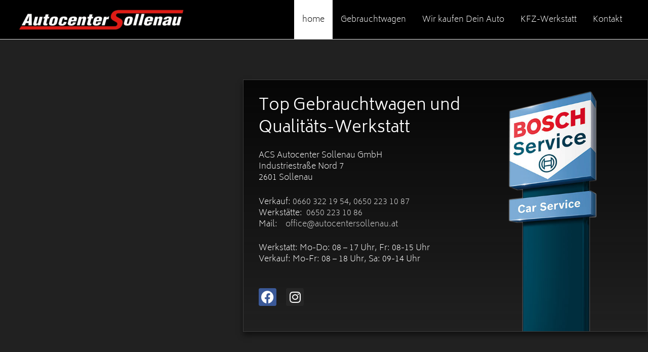

--- FILE ---
content_type: text/css
request_url: https://www.autocentersollenau.at/wp-content/themes/astra-child/style.css?ver=1.0.0
body_size: 97
content:
/**
Theme Name: WeidingerDesign
Author: weidinger.design
Author URI: https://www.weidinger.design
Description: Customized Theme on Astra-Theme basis by Richard Weidinger.
Version: 1.0.0
License: GNU General Public License v2 or later
License URI: http://www.gnu.org/licenses/gpl-2.0.html
Text Domain: weidingerdesign
Template: astra
*/

--- FILE ---
content_type: text/css
request_url: https://www.autocentersollenau.at/wp-content/uploads/elementor/css/post-7.css?ver=1753792829
body_size: 421
content:
.elementor-kit-7{--e-global-color-primary:#F21B1B;--e-global-color-secondary:#E3E3E3;--e-global-color-text:#FFFFFF;--e-global-color-accent:#B41717;--e-global-color-19910d98:#6EC1E4;--e-global-color-6da4dc86:#7A7A7A;--e-global-color-ab63b9:#61CE70;--e-global-color-148a993b:#4054B2;--e-global-color-7b74afea:#23A455;--e-global-color-4024b81c:#000;--e-global-color-d7c4255:#FFF;--e-global-typography-primary-font-family:"Biryani";--e-global-typography-primary-font-size:2em;--e-global-typography-primary-font-weight:300;--e-global-typography-secondary-font-family:"Biryani";--e-global-typography-secondary-font-weight:400;--e-global-typography-text-font-family:"Biryani";--e-global-typography-text-font-size:16px;--e-global-typography-text-font-weight:200;--e-global-typography-text-line-height:1.4em;--e-global-typography-accent-font-family:"Biryani";--e-global-typography-accent-font-size:19px;--e-global-typography-accent-font-weight:300;--e-global-typography-accent-line-height:1.6em;color:#131313;font-family:var( --e-global-typography-text-font-family ), Sans-serif;font-size:var( --e-global-typography-text-font-size );font-weight:var( --e-global-typography-text-font-weight );line-height:var( --e-global-typography-text-line-height );}.elementor-kit-7 e-page-transition{background-color:#FFBC7D;}body{overflow-x:inherit !important;}.elementor a, .elementor a:link, .elementor a:focus, .elementor a:active, .elementor a:hover{text-decoration:inherit !important;}.elementor a:link, .elementor .smooth-hover a:link, {transition:inherit;}.elementor-kit-7 h1{color:#54595F;}.elementor-section.elementor-section-boxed > .elementor-container{max-width:1140px;}.e-con{--container-max-width:1140px;}{}h1.entry-title{display:var(--page-title-display);}@media(max-width:1024px){.elementor-kit-7{font-size:var( --e-global-typography-text-font-size );line-height:var( --e-global-typography-text-line-height );}.elementor-section.elementor-section-boxed > .elementor-container{max-width:1024px;}.e-con{--container-max-width:1024px;}}@media(max-width:767px){.elementor-kit-7{font-size:var( --e-global-typography-text-font-size );line-height:var( --e-global-typography-text-line-height );}.elementor-section.elementor-section-boxed > .elementor-container{max-width:767px;}.e-con{--container-max-width:767px;}}

--- FILE ---
content_type: text/css
request_url: https://www.autocentersollenau.at/wp-content/uploads/elementor/css/post-2.css?ver=1761992576
body_size: 3944
content:
.elementor-2 .elementor-element.elementor-element-990a867 > .elementor-background-overlay{background-image:url("https://www.autocentersollenau.at/wp-content/uploads/2023/06/ACS-Auto-Home-1.jpg");background-position:bottom left;background-repeat:no-repeat;background-size:cover;opacity:1;transition:background 0.3s, border-radius 0.3s, opacity 0.3s;}.elementor-2 .elementor-element.elementor-element-990a867 > .elementor-container{min-height:656px;}.elementor-2 .elementor-element.elementor-element-990a867.ob-is-breaking-bad > .elementor-container{justify-content:flex-start !important;flex-direction:row;}.elementor-2 .elementor-element.elementor-element-990a867.ob-is-breaking-bad.ob-bb-inner > .elementor-container{justify-content:flex-start !important;flex-direction:row;}.elementor-2 .elementor-element.elementor-element-990a867.ob-is-breaking-bad.ob-is-glider > .elementor-container.swiper-vertical{flex-direction:column;}.elementor-2 .elementor-element.elementor-element-990a867.ob-is-breaking-bad.ob-is-glider.ob-bb-inner > .elementor-container.swiper-vertical{flex-direction:column;}.elementor-2 .elementor-element.elementor-element-990a867.ob-is-breaking-bad.ob-bb-inner{width:100%;flex:unset;align-self:inherit;}.elementor-2 .elementor-element.elementor-element-990a867{transition:background 0.5s, border 0.3s, border-radius 0.3s, box-shadow 0.3s;margin-top:0px;margin-bottom:0px;padding:0px 0px 0px 0px;}.elementor-bc-flex-widget .elementor-2 .elementor-element.elementor-element-0ca9ccc.elementor-column .elementor-widget-wrap{align-items:flex-end;}.elementor-2 .elementor-element.elementor-element-0ca9ccc.elementor-column.elementor-element[data-element_type="column"] > .elementor-widget-wrap.elementor-element-populated{align-content:flex-end;align-items:flex-end;}.elementor-2 .elementor-element.elementor-element-0ca9ccc.elementor-column{width:calc(100% - 800px);align-self:inherit;cursor:default;}.elementor-2 .elementor-element.elementor-element-0ca9ccc.elementor-column, .elementor-2 .elementor-element.elementor-element-0ca9ccc.elementor-column > .elementor-widget-wrap{height:0px;}.elementor-2 .elementor-element.elementor-element-0ca9ccc.elementor-column > .elementor-widget-wrap{overflow-y:visible;}.elementor-2 .elementor-element.elementor-element-0ca9ccc > .elementor-element-populated >  .elementor-background-overlay{opacity:0.36;}.elementor-2 .elementor-element.elementor-element-0ca9ccc > .elementor-element-populated{transition:background 0.3s, border 0.3s, border-radius 0.3s, box-shadow 0.3s;}.elementor-2 .elementor-element.elementor-element-0ca9ccc > .elementor-element-populated > .elementor-background-overlay{transition:background 0.3s, border-radius 0.3s, opacity 0.3s;}.elementor-bc-flex-widget .elementor-2 .elementor-element.elementor-element-5ff4c8f.elementor-column .elementor-widget-wrap{align-items:center;}.elementor-2 .elementor-element.elementor-element-5ff4c8f.elementor-column.elementor-element[data-element_type="column"] > .elementor-widget-wrap.elementor-element-populated{align-content:center;align-items:center;}.elementor-2 .elementor-element.elementor-element-5ff4c8f > .elementor-widget-wrap > .elementor-widget:not(.elementor-widget__width-auto):not(.elementor-widget__width-initial):not(:last-child):not(.elementor-absolute){margin-bottom:20px;}.elementor-2 .elementor-element.elementor-element-5ff4c8f.elementor-column{width:800px;align-self:inherit;cursor:default;}.elementor-2 .elementor-element.elementor-element-5ff4c8f > .elementor-element-populated{transition:background 0.7s, border 0.3s, border-radius 0.3s, box-shadow 0.3s;margin:0px 0px 0px 0px;--e-column-margin-right:0px;--e-column-margin-left:0px;padding:0px 0px 0px 0px;}.elementor-2 .elementor-element.elementor-element-5ff4c8f > .elementor-element-populated > .elementor-background-overlay{transition:background 0.3s, border-radius 0.3s, opacity 0.3s;}.elementor-2 .elementor-element.elementor-element-5ff4c8f .elementor-element-populated a{color:#D3D3D3;}.elementor-2 .elementor-element.elementor-element-5ff4c8f .elementor-element-populated a:hover{color:#FFFFFF;}.elementor-2 .elementor-element.elementor-element-613369e:not(.elementor-motion-effects-element-type-background), .elementor-2 .elementor-element.elementor-element-613369e > .elementor-motion-effects-container > .elementor-motion-effects-layer{background-color:transparent;background-image:linear-gradient(180deg, #000000CF 0%, #212121EB 100%);}.elementor-2 .elementor-element.elementor-element-613369e.ob-is-breaking-bad > .elementor-container{justify-content:flex-start !important;flex-direction:row;}.elementor-2 .elementor-element.elementor-element-613369e.ob-is-breaking-bad.ob-bb-inner > .elementor-container{justify-content:flex-start !important;flex-direction:row;}.elementor-2 .elementor-element.elementor-element-613369e.ob-is-breaking-bad.ob-is-glider > .elementor-container.swiper-vertical{flex-direction:column;}.elementor-2 .elementor-element.elementor-element-613369e.ob-is-breaking-bad.ob-is-glider.ob-bb-inner > .elementor-container.swiper-vertical{flex-direction:column;}.elementor-2 .elementor-element.elementor-element-613369e.ob-is-breaking-bad.ob-bb-inner{width:1000px;flex:unset;align-self:inherit;}.elementor-2 .elementor-element.elementor-element-613369e{border-style:solid;border-width:1px 1px 1px 1px;border-color:#3C3C3C;box-shadow:0px 7px 10px 0px rgba(0,0,0,0.5);transition:background 0.3s, border 0.3s, border-radius 0.3s, box-shadow 0.3s;padding:20px 20px 0px 20px;}.elementor-2 .elementor-element.elementor-element-613369e > .elementor-background-overlay{transition:background 0.3s, border-radius 0.3s, opacity 0.3s;}.elementor-2 .elementor-element.elementor-element-9a86d4b.elementor-column{width:500px;align-self:inherit;cursor:default;}.elementor-widget-heading .elementor-heading-title{font-family:var( --e-global-typography-primary-font-family ), Sans-serif;font-size:var( --e-global-typography-primary-font-size );font-weight:var( --e-global-typography-primary-font-weight );color:var( --e-global-color-primary );}.elementor-2 .elementor-element.elementor-element-7a44bf5.ob-harakiri{writing-mode:inherit;}.elementor-2 .elementor-element.elementor-element-7a44bf5.ob-harakiri .elementor-heading-title{writing-mode:inherit;}.elementor-2 .elementor-element.elementor-element-7a44bf5.ob-harakiri div{writing-mode:inherit;}.elementor-2 .elementor-element.elementor-element-7a44bf5{text-align:left;}.elementor-2 .elementor-element.elementor-element-7a44bf5 .elementor-heading-title{line-height:1.4em;color:#FFFFFF;}.elementor-2 .elementor-element.elementor-element-7a44bf5.ob-harakiri > div, .elementor-2 .elementor-element.elementor-element-7a44bf5.ob-harakiri > h1, .elementor-2 .elementor-element.elementor-element-7a44bf5.ob-harakiri > h2, .elementor-2 .elementor-element.elementor-element-7a44bf5.ob-harakiri > h3, .elementor-2 .elementor-element.elementor-element-7a44bf5.ob-harakiri > h4, .elementor-2 .elementor-element.elementor-element-7a44bf5.ob-harakiri > h5, .elementor-2 .elementor-element.elementor-element-7a44bf5.ob-harakiri > h6, .elementor-2 .elementor-element.elementor-element-7a44bf5.ob-harakiri > p{transform:rotate(0deg);}.elementor-2 .elementor-element.elementor-element-7a44bf5 > div{text-indent:0px;mix-blend-mode:inherit;}.elementor-widget-text-editor{font-family:var( --e-global-typography-text-font-family ), Sans-serif;font-size:var( --e-global-typography-text-font-size );font-weight:var( --e-global-typography-text-font-weight );line-height:var( --e-global-typography-text-line-height );color:var( --e-global-color-text );}.elementor-widget-text-editor.ob-postman blockquote{font-family:var( --e-global-typography-text-font-family ), Sans-serif;font-size:var( --e-global-typography-text-font-size );font-weight:var( --e-global-typography-text-font-weight );line-height:var( --e-global-typography-text-line-height );}.elementor-widget-text-editor.ob-postman blockquote cite{font-family:var( --e-global-typography-text-font-family ), Sans-serif;font-size:var( --e-global-typography-text-font-size );font-weight:var( --e-global-typography-text-font-weight );line-height:var( --e-global-typography-text-line-height );}.elementor-widget-text-editor.elementor-drop-cap-view-stacked .elementor-drop-cap{background-color:var( --e-global-color-primary );}.elementor-widget-text-editor.elementor-drop-cap-view-framed .elementor-drop-cap, .elementor-widget-text-editor.elementor-drop-cap-view-default .elementor-drop-cap{color:var( --e-global-color-primary );border-color:var( --e-global-color-primary );}.elementor-2 .elementor-element.elementor-element-6e2387b.ob-harakiri{writing-mode:inherit;}.elementor-2 .elementor-element.elementor-element-6e2387b.ob-harakiri .elementor-heading-title{writing-mode:inherit;}.elementor-2 .elementor-element.elementor-element-6e2387b.ob-harakiri div{writing-mode:inherit;}.elementor-2 .elementor-element.elementor-element-6e2387b{font-family:var( --e-global-typography-text-font-family ), Sans-serif;font-size:var( --e-global-typography-text-font-size );font-weight:var( --e-global-typography-text-font-weight );line-height:var( --e-global-typography-text-line-height );color:#FFFFFF;}.elementor-2 .elementor-element.elementor-element-6e2387b.ob-harakiri > div, .elementor-2 .elementor-element.elementor-element-6e2387b.ob-harakiri > h1, .elementor-2 .elementor-element.elementor-element-6e2387b.ob-harakiri > h2, .elementor-2 .elementor-element.elementor-element-6e2387b.ob-harakiri > h3, .elementor-2 .elementor-element.elementor-element-6e2387b.ob-harakiri > h4, .elementor-2 .elementor-element.elementor-element-6e2387b.ob-harakiri > h5, .elementor-2 .elementor-element.elementor-element-6e2387b.ob-harakiri > h6, .elementor-2 .elementor-element.elementor-element-6e2387b.ob-harakiri > p{transform:rotate(0deg);}.elementor-2 .elementor-element.elementor-element-6e2387b > div{text-indent:0px;mix-blend-mode:inherit;}.elementor-2 .elementor-element.elementor-global-378{--grid-template-columns:repeat(0, auto);--grid-column-gap:15px;--grid-row-gap:0px;}.elementor-2 .elementor-element.elementor-global-378 .elementor-widget-container{text-align:left;}.elementor-2 .elementor-element.elementor-global-378 .elementor-social-icon{--icon-padding:0.2em;}.elementor-widget-image .widget-image-caption{color:var( --e-global-color-text );font-family:var( --e-global-typography-text-font-family ), Sans-serif;font-size:var( --e-global-typography-text-font-size );font-weight:var( --e-global-typography-text-font-weight );line-height:var( --e-global-typography-text-line-height );}.elementor-2 .elementor-element.elementor-element-2dc9c13{--spacer-size:20px;}.elementor-2 .elementor-element.elementor-element-bee28b0:not(.elementor-motion-effects-element-type-background) > .elementor-widget-wrap, .elementor-2 .elementor-element.elementor-element-bee28b0 > .elementor-widget-wrap > .elementor-motion-effects-container > .elementor-motion-effects-layer{background-image:url("https://www.autocentersollenau.at/wp-content/uploads/2023/03/Pylon-trnsp.png");background-position:center left;background-repeat:no-repeat;background-size:contain;}.elementor-2 .elementor-element.elementor-element-bee28b0.elementor-column{width:calc( 100% - 500px);align-self:inherit;cursor:default;}.elementor-2 .elementor-element.elementor-element-bee28b0 > .elementor-element-populated{transition:background 0.3s, border 0.3s, border-radius 0.3s, box-shadow 0.3s;}.elementor-2 .elementor-element.elementor-element-bee28b0 > .elementor-element-populated > .elementor-background-overlay{transition:background 0.3s, border-radius 0.3s, opacity 0.3s;}.elementor-2 .elementor-element.elementor-element-d85a165.ob-is-breaking-bad > .elementor-container{justify-content:flex-start !important;flex-direction:row;}.elementor-2 .elementor-element.elementor-element-d85a165.ob-is-breaking-bad.ob-bb-inner > .elementor-container{justify-content:flex-start !important;flex-direction:row;}.elementor-2 .elementor-element.elementor-element-d85a165.ob-is-breaking-bad.ob-is-glider > .elementor-container.swiper-vertical{flex-direction:column;}.elementor-2 .elementor-element.elementor-element-d85a165.ob-is-breaking-bad.ob-is-glider.ob-bb-inner > .elementor-container.swiper-vertical{flex-direction:column;}.elementor-2 .elementor-element.elementor-element-d85a165.ob-is-breaking-bad.ob-bb-inner{width:100%;flex:unset;align-self:inherit;}.elementor-2 .elementor-element.elementor-element-d85a165 > .elementor-background-overlay{opacity:0.92;transition:background 0.3s, border-radius 0.3s, opacity 0.3s;}.elementor-2 .elementor-element.elementor-element-d85a165{transition:background 0.3s, border 0.3s, border-radius 0.3s, box-shadow 0.3s;margin-top:100px;margin-bottom:40px;padding:0px 0px 0px 0px;}.elementor-bc-flex-widget .elementor-2 .elementor-element.elementor-element-eeb352d.elementor-column .elementor-widget-wrap{align-items:center;}.elementor-2 .elementor-element.elementor-element-eeb352d.elementor-column.elementor-element[data-element_type="column"] > .elementor-widget-wrap.elementor-element-populated{align-content:center;align-items:center;}.elementor-2 .elementor-element.elementor-element-eeb352d.elementor-column{align-self:inherit;cursor:default;}.elementor-2 .elementor-element.elementor-element-eeb352d > .elementor-element-populated{margin:0px 0px 0px 0px;--e-column-margin-right:0px;--e-column-margin-left:0px;padding:0px 0px 0px 0px;}.elementor-2 .elementor-element.elementor-element-cbf257c.ob-harakiri{writing-mode:inherit;}.elementor-2 .elementor-element.elementor-element-cbf257c.ob-harakiri .elementor-heading-title{writing-mode:inherit;}.elementor-2 .elementor-element.elementor-element-cbf257c.ob-harakiri div{writing-mode:inherit;}.elementor-2 .elementor-element.elementor-element-cbf257c > .elementor-widget-container{margin:0px 0px 0px 0px;}.elementor-2 .elementor-element.elementor-element-cbf257c.ob-has-background-overlay:before{opacity:0.57;transform:rotate(0deg);z-index:-1;}.elementor-2 .elementor-element.elementor-element-cbf257c{text-align:right;}.elementor-2 .elementor-element.elementor-element-cbf257c .elementor-heading-title{font-size:2.2em;text-transform:uppercase;color:#FFFFFF;}.elementor-2 .elementor-element.elementor-element-cbf257c.ob-harakiri > div, .elementor-2 .elementor-element.elementor-element-cbf257c.ob-harakiri > h1, .elementor-2 .elementor-element.elementor-element-cbf257c.ob-harakiri > h2, .elementor-2 .elementor-element.elementor-element-cbf257c.ob-harakiri > h3, .elementor-2 .elementor-element.elementor-element-cbf257c.ob-harakiri > h4, .elementor-2 .elementor-element.elementor-element-cbf257c.ob-harakiri > h5, .elementor-2 .elementor-element.elementor-element-cbf257c.ob-harakiri > h6, .elementor-2 .elementor-element.elementor-element-cbf257c.ob-harakiri > p{transform:rotate(0deg);}.elementor-2 .elementor-element.elementor-element-cbf257c > div{text-indent:0px;mix-blend-mode:inherit;}.elementor-2 .elementor-element.elementor-element-1ab8922.ob-harakiri{writing-mode:inherit;}.elementor-2 .elementor-element.elementor-element-1ab8922.ob-harakiri .elementor-heading-title{writing-mode:inherit;}.elementor-2 .elementor-element.elementor-element-1ab8922.ob-harakiri div{writing-mode:inherit;}.elementor-2 .elementor-element.elementor-element-1ab8922{text-align:right;}.elementor-2 .elementor-element.elementor-element-1ab8922 .elementor-heading-title{font-family:"Biryani", Sans-serif;font-size:17px;font-weight:300;line-height:1.7em;color:#FFFFFF;}.elementor-2 .elementor-element.elementor-element-1ab8922.ob-harakiri > div, .elementor-2 .elementor-element.elementor-element-1ab8922.ob-harakiri > h1, .elementor-2 .elementor-element.elementor-element-1ab8922.ob-harakiri > h2, .elementor-2 .elementor-element.elementor-element-1ab8922.ob-harakiri > h3, .elementor-2 .elementor-element.elementor-element-1ab8922.ob-harakiri > h4, .elementor-2 .elementor-element.elementor-element-1ab8922.ob-harakiri > h5, .elementor-2 .elementor-element.elementor-element-1ab8922.ob-harakiri > h6, .elementor-2 .elementor-element.elementor-element-1ab8922.ob-harakiri > p{transform:rotate(0deg);}.elementor-2 .elementor-element.elementor-element-1ab8922 > div{text-indent:0px;mix-blend-mode:inherit;}.elementor-2 .elementor-element.elementor-element-5b912b6{--spacer-size:10px;}.elementor-bc-flex-widget .elementor-2 .elementor-element.elementor-element-224e035.elementor-column .elementor-widget-wrap{align-items:center;}.elementor-2 .elementor-element.elementor-element-224e035.elementor-column.elementor-element[data-element_type="column"] > .elementor-widget-wrap.elementor-element-populated{align-content:center;align-items:center;}.elementor-2 .elementor-element.elementor-element-224e035.elementor-column{align-self:inherit;cursor:default;}.elementor-2 .elementor-element.elementor-element-224e035 > .elementor-element-populated >  .elementor-background-overlay{opacity:1;}.elementor-2 .elementor-element.elementor-element-224e035 > .elementor-element-populated{transition:background 0.3s, border 0.3s, border-radius 0.3s, box-shadow 0.3s;margin:0px 0px 0px 0px;--e-column-margin-right:0px;--e-column-margin-left:0px;padding:20px 20px 20px 20px;}.elementor-2 .elementor-element.elementor-element-224e035 > .elementor-element-populated > .elementor-background-overlay{transition:background 0.3s, border-radius 0.3s, opacity 0.3s;}.elementor-widget-button .elementor-button{background-color:var( --e-global-color-accent );font-family:var( --e-global-typography-accent-font-family ), Sans-serif;font-size:var( --e-global-typography-accent-font-size );font-weight:var( --e-global-typography-accent-font-weight );line-height:var( --e-global-typography-accent-line-height );}.elementor-2 .elementor-element.elementor-element-f1ae16c .elementor-button{background-color:var( --e-global-color-accent );fill:#FFFFFF;color:#FFFFFF;box-shadow:0px 10px 10px 0px rgba(0,0,0,0.5);border-style:solid;border-width:2px 2px 2px 2px;border-radius:7px 7px 7px 7px;padding:12px 20px 5px 25px;}.elementor-2 .elementor-element.elementor-element-f1ae16c .elementor-button:hover, .elementor-2 .elementor-element.elementor-element-f1ae16c .elementor-button:focus{background-color:#D21A1A;color:#FFFFFF;}.elementor-2 .elementor-element.elementor-element-f1ae16c > .elementor-widget-container{margin:00px 00px 00px 00px;}.elementor-2 .elementor-element.elementor-element-f1ae16c .elementor-button-content-wrapper{flex-direction:row;}.elementor-2 .elementor-element.elementor-element-f1ae16c .elementor-button .elementor-button-content-wrapper{gap:17px;}.elementor-2 .elementor-element.elementor-element-f1ae16c .elementor-button:hover svg, .elementor-2 .elementor-element.elementor-element-f1ae16c .elementor-button:focus svg{fill:#FFFFFF;}.elementor-2 .elementor-element.elementor-element-559ca72.ob-is-breaking-bad > .elementor-container{justify-content:flex-start !important;flex-direction:row;}.elementor-2 .elementor-element.elementor-element-559ca72.ob-is-breaking-bad.ob-bb-inner > .elementor-container{justify-content:flex-start !important;flex-direction:row;}.elementor-2 .elementor-element.elementor-element-559ca72.ob-is-breaking-bad.ob-is-glider > .elementor-container.swiper-vertical{flex-direction:column;}.elementor-2 .elementor-element.elementor-element-559ca72.ob-is-breaking-bad.ob-is-glider.ob-bb-inner > .elementor-container.swiper-vertical{flex-direction:column;}.elementor-2 .elementor-element.elementor-element-559ca72.ob-is-breaking-bad.ob-bb-inner{width:100%;flex:unset;align-self:inherit;}.elementor-2 .elementor-element.elementor-element-e204f13.elementor-column{align-self:inherit;cursor:default;}.elementor-2 .elementor-element.elementor-element-fedc890.ob-is-breaking-bad > .elementor-container{justify-content:flex-start !important;flex-direction:row;}.elementor-2 .elementor-element.elementor-element-fedc890.ob-is-breaking-bad.ob-bb-inner > .elementor-container{justify-content:flex-start !important;flex-direction:row;}.elementor-2 .elementor-element.elementor-element-fedc890.ob-is-breaking-bad.ob-is-glider > .elementor-container.swiper-vertical{flex-direction:column;}.elementor-2 .elementor-element.elementor-element-fedc890.ob-is-breaking-bad.ob-is-glider.ob-bb-inner > .elementor-container.swiper-vertical{flex-direction:column;}.elementor-2 .elementor-element.elementor-element-fedc890.ob-is-breaking-bad.ob-bb-inner{width:100%;flex:unset;align-self:inherit;}.elementor-2 .elementor-element.elementor-element-8420d0a:not(.elementor-motion-effects-element-type-background) > .elementor-widget-wrap, .elementor-2 .elementor-element.elementor-element-8420d0a > .elementor-widget-wrap > .elementor-motion-effects-container > .elementor-motion-effects-layer{background-color:transparent;background-image:linear-gradient(180deg, #B30000 0%, #6A0909 100%);}.elementor-2 .elementor-element.elementor-element-8420d0a.elementor-column{align-self:inherit;cursor:default;}.elementor-2 .elementor-element.elementor-element-8420d0a > .elementor-element-populated{border-style:solid;border-width:1px 1px 1px 1px;border-color:#000000;transition:background 0.3s, border 0.3s, border-radius 0.3s, box-shadow 0.3s;margin:10px 10px 10px 10px;--e-column-margin-right:10px;--e-column-margin-left:10px;padding:20px 20px 20px 20px;}.elementor-2 .elementor-element.elementor-element-8420d0a > .elementor-element-populated, .elementor-2 .elementor-element.elementor-element-8420d0a > .elementor-element-populated > .elementor-background-overlay, .elementor-2 .elementor-element.elementor-element-8420d0a > .elementor-background-slideshow{border-radius:10px 10px 10px 10px;}.elementor-2 .elementor-element.elementor-element-8420d0a > .elementor-element-populated > .elementor-background-overlay{transition:background 0.3s, border-radius 0.3s, opacity 0.3s;}.elementor-widget-icon.elementor-view-stacked .elementor-icon{background-color:var( --e-global-color-primary );}.elementor-widget-icon.elementor-view-framed .elementor-icon, .elementor-widget-icon.elementor-view-default .elementor-icon{color:var( --e-global-color-primary );border-color:var( --e-global-color-primary );}.elementor-widget-icon.elementor-view-framed .elementor-icon, .elementor-widget-icon.elementor-view-default .elementor-icon svg{fill:var( --e-global-color-primary );}.elementor-2 .elementor-element.elementor-element-f61c834 .elementor-icon-wrapper{text-align:center;}.elementor-2 .elementor-element.elementor-element-f61c834.elementor-view-stacked .elementor-icon{background-color:#FFFFFF;}.elementor-2 .elementor-element.elementor-element-f61c834.elementor-view-framed .elementor-icon, .elementor-2 .elementor-element.elementor-element-f61c834.elementor-view-default .elementor-icon{color:#FFFFFF;border-color:#FFFFFF;}.elementor-2 .elementor-element.elementor-element-f61c834.elementor-view-framed .elementor-icon, .elementor-2 .elementor-element.elementor-element-f61c834.elementor-view-default .elementor-icon svg{fill:#FFFFFF;}.elementor-2 .elementor-element.elementor-element-f61c834 .elementor-icon{font-size:40px;}.elementor-2 .elementor-element.elementor-element-f61c834 .elementor-icon svg{height:40px;}.elementor-2 .elementor-element.elementor-element-cac6fff.ob-harakiri{writing-mode:inherit;}.elementor-2 .elementor-element.elementor-element-cac6fff.ob-harakiri .elementor-heading-title{writing-mode:inherit;}.elementor-2 .elementor-element.elementor-element-cac6fff.ob-harakiri div{writing-mode:inherit;}.elementor-2 .elementor-element.elementor-element-cac6fff{text-align:center;}.elementor-2 .elementor-element.elementor-element-cac6fff .elementor-heading-title{font-family:"Biryani", Sans-serif;font-size:19px;font-weight:300;line-height:1.6em;color:#FFFFFF;}.elementor-2 .elementor-element.elementor-element-cac6fff.ob-harakiri > div, .elementor-2 .elementor-element.elementor-element-cac6fff.ob-harakiri > h1, .elementor-2 .elementor-element.elementor-element-cac6fff.ob-harakiri > h2, .elementor-2 .elementor-element.elementor-element-cac6fff.ob-harakiri > h3, .elementor-2 .elementor-element.elementor-element-cac6fff.ob-harakiri > h4, .elementor-2 .elementor-element.elementor-element-cac6fff.ob-harakiri > h5, .elementor-2 .elementor-element.elementor-element-cac6fff.ob-harakiri > h6, .elementor-2 .elementor-element.elementor-element-cac6fff.ob-harakiri > p{transform:rotate(0deg);}.elementor-2 .elementor-element.elementor-element-cac6fff > div{text-indent:0px;mix-blend-mode:inherit;}.elementor-2 .elementor-element.elementor-element-b4ea419:not(.elementor-motion-effects-element-type-background) > .elementor-widget-wrap, .elementor-2 .elementor-element.elementor-element-b4ea419 > .elementor-widget-wrap > .elementor-motion-effects-container > .elementor-motion-effects-layer{background-color:transparent;background-image:linear-gradient(180deg, #B30000 0%, #6A0909 100%);}.elementor-2 .elementor-element.elementor-element-b4ea419.elementor-column{align-self:inherit;cursor:default;}.elementor-2 .elementor-element.elementor-element-b4ea419 > .elementor-element-populated{border-style:solid;border-width:1px 1px 1px 1px;border-color:#000000;transition:background 0.3s, border 0.3s, border-radius 0.3s, box-shadow 0.3s;margin:10px 10px 10px 10px;--e-column-margin-right:10px;--e-column-margin-left:10px;padding:20px 20px 20px 20px;}.elementor-2 .elementor-element.elementor-element-b4ea419 > .elementor-element-populated, .elementor-2 .elementor-element.elementor-element-b4ea419 > .elementor-element-populated > .elementor-background-overlay, .elementor-2 .elementor-element.elementor-element-b4ea419 > .elementor-background-slideshow{border-radius:10px 10px 10px 10px;}.elementor-2 .elementor-element.elementor-element-b4ea419 > .elementor-element-populated > .elementor-background-overlay{transition:background 0.3s, border-radius 0.3s, opacity 0.3s;}.elementor-2 .elementor-element.elementor-element-e319404 .elementor-icon-wrapper{text-align:center;}.elementor-2 .elementor-element.elementor-element-e319404.elementor-view-stacked .elementor-icon{background-color:#FFFFFF;}.elementor-2 .elementor-element.elementor-element-e319404.elementor-view-framed .elementor-icon, .elementor-2 .elementor-element.elementor-element-e319404.elementor-view-default .elementor-icon{color:#FFFFFF;border-color:#FFFFFF;}.elementor-2 .elementor-element.elementor-element-e319404.elementor-view-framed .elementor-icon, .elementor-2 .elementor-element.elementor-element-e319404.elementor-view-default .elementor-icon svg{fill:#FFFFFF;}.elementor-2 .elementor-element.elementor-element-e319404 .elementor-icon{font-size:40px;}.elementor-2 .elementor-element.elementor-element-e319404 .elementor-icon svg{height:40px;}.elementor-2 .elementor-element.elementor-element-7eea535.ob-harakiri{writing-mode:inherit;}.elementor-2 .elementor-element.elementor-element-7eea535.ob-harakiri .elementor-heading-title{writing-mode:inherit;}.elementor-2 .elementor-element.elementor-element-7eea535.ob-harakiri div{writing-mode:inherit;}.elementor-2 .elementor-element.elementor-element-7eea535{text-align:center;}.elementor-2 .elementor-element.elementor-element-7eea535 .elementor-heading-title{font-family:"Biryani", Sans-serif;font-size:19px;font-weight:300;line-height:1.6em;color:#FFFFFF;}.elementor-2 .elementor-element.elementor-element-7eea535.ob-harakiri > div, .elementor-2 .elementor-element.elementor-element-7eea535.ob-harakiri > h1, .elementor-2 .elementor-element.elementor-element-7eea535.ob-harakiri > h2, .elementor-2 .elementor-element.elementor-element-7eea535.ob-harakiri > h3, .elementor-2 .elementor-element.elementor-element-7eea535.ob-harakiri > h4, .elementor-2 .elementor-element.elementor-element-7eea535.ob-harakiri > h5, .elementor-2 .elementor-element.elementor-element-7eea535.ob-harakiri > h6, .elementor-2 .elementor-element.elementor-element-7eea535.ob-harakiri > p{transform:rotate(0deg);}.elementor-2 .elementor-element.elementor-element-7eea535 > div{text-indent:0px;mix-blend-mode:inherit;}.elementor-2 .elementor-element.elementor-element-79dd37f:not(.elementor-motion-effects-element-type-background) > .elementor-widget-wrap, .elementor-2 .elementor-element.elementor-element-79dd37f > .elementor-widget-wrap > .elementor-motion-effects-container > .elementor-motion-effects-layer{background-color:transparent;background-image:linear-gradient(180deg, #B30000 0%, #6A0909 100%);}.elementor-2 .elementor-element.elementor-element-79dd37f.elementor-column{align-self:inherit;cursor:default;}.elementor-2 .elementor-element.elementor-element-79dd37f > .elementor-element-populated{border-style:solid;border-width:1px 1px 1px 1px;border-color:#000000;transition:background 0.3s, border 0.3s, border-radius 0.3s, box-shadow 0.3s;margin:10px 10px 10px 10px;--e-column-margin-right:10px;--e-column-margin-left:10px;padding:20px 20px 20px 20px;}.elementor-2 .elementor-element.elementor-element-79dd37f > .elementor-element-populated, .elementor-2 .elementor-element.elementor-element-79dd37f > .elementor-element-populated > .elementor-background-overlay, .elementor-2 .elementor-element.elementor-element-79dd37f > .elementor-background-slideshow{border-radius:10px 10px 10px 10px;}.elementor-2 .elementor-element.elementor-element-79dd37f > .elementor-element-populated > .elementor-background-overlay{transition:background 0.3s, border-radius 0.3s, opacity 0.3s;}.elementor-2 .elementor-element.elementor-element-9d44cf8 .elementor-icon-wrapper{text-align:center;}.elementor-2 .elementor-element.elementor-element-9d44cf8.elementor-view-stacked .elementor-icon{background-color:#FFFFFF;}.elementor-2 .elementor-element.elementor-element-9d44cf8.elementor-view-framed .elementor-icon, .elementor-2 .elementor-element.elementor-element-9d44cf8.elementor-view-default .elementor-icon{color:#FFFFFF;border-color:#FFFFFF;}.elementor-2 .elementor-element.elementor-element-9d44cf8.elementor-view-framed .elementor-icon, .elementor-2 .elementor-element.elementor-element-9d44cf8.elementor-view-default .elementor-icon svg{fill:#FFFFFF;}.elementor-2 .elementor-element.elementor-element-9d44cf8 .elementor-icon{font-size:40px;}.elementor-2 .elementor-element.elementor-element-9d44cf8 .elementor-icon svg{height:40px;}.elementor-2 .elementor-element.elementor-element-3013218.ob-harakiri{writing-mode:inherit;}.elementor-2 .elementor-element.elementor-element-3013218.ob-harakiri .elementor-heading-title{writing-mode:inherit;}.elementor-2 .elementor-element.elementor-element-3013218.ob-harakiri div{writing-mode:inherit;}.elementor-2 .elementor-element.elementor-element-3013218{text-align:center;}.elementor-2 .elementor-element.elementor-element-3013218 .elementor-heading-title{font-family:"Biryani", Sans-serif;font-size:19px;font-weight:300;line-height:1.6em;color:#FFFFFF;}.elementor-2 .elementor-element.elementor-element-3013218.ob-harakiri > div, .elementor-2 .elementor-element.elementor-element-3013218.ob-harakiri > h1, .elementor-2 .elementor-element.elementor-element-3013218.ob-harakiri > h2, .elementor-2 .elementor-element.elementor-element-3013218.ob-harakiri > h3, .elementor-2 .elementor-element.elementor-element-3013218.ob-harakiri > h4, .elementor-2 .elementor-element.elementor-element-3013218.ob-harakiri > h5, .elementor-2 .elementor-element.elementor-element-3013218.ob-harakiri > h6, .elementor-2 .elementor-element.elementor-element-3013218.ob-harakiri > p{transform:rotate(0deg);}.elementor-2 .elementor-element.elementor-element-3013218 > div{text-indent:0px;mix-blend-mode:inherit;}.elementor-2 .elementor-element.elementor-element-b4465f8:not(.elementor-motion-effects-element-type-background) > .elementor-widget-wrap, .elementor-2 .elementor-element.elementor-element-b4465f8 > .elementor-widget-wrap > .elementor-motion-effects-container > .elementor-motion-effects-layer{background-color:transparent;background-image:linear-gradient(180deg, #B30000 0%, #6A0909 100%);}.elementor-2 .elementor-element.elementor-element-b4465f8.elementor-column{align-self:inherit;cursor:default;}.elementor-2 .elementor-element.elementor-element-b4465f8 > .elementor-element-populated{border-style:solid;border-width:1px 1px 1px 1px;border-color:#000000;transition:background 0.3s, border 0.3s, border-radius 0.3s, box-shadow 0.3s;margin:10px 10px 10px 10px;--e-column-margin-right:10px;--e-column-margin-left:10px;padding:20px 20px 20px 20px;}.elementor-2 .elementor-element.elementor-element-b4465f8 > .elementor-element-populated, .elementor-2 .elementor-element.elementor-element-b4465f8 > .elementor-element-populated > .elementor-background-overlay, .elementor-2 .elementor-element.elementor-element-b4465f8 > .elementor-background-slideshow{border-radius:10px 10px 10px 10px;}.elementor-2 .elementor-element.elementor-element-b4465f8 > .elementor-element-populated > .elementor-background-overlay{transition:background 0.3s, border-radius 0.3s, opacity 0.3s;}.elementor-2 .elementor-element.elementor-element-94e2453 .elementor-icon-wrapper{text-align:center;}.elementor-2 .elementor-element.elementor-element-94e2453.elementor-view-stacked .elementor-icon{background-color:#FFFFFF;}.elementor-2 .elementor-element.elementor-element-94e2453.elementor-view-framed .elementor-icon, .elementor-2 .elementor-element.elementor-element-94e2453.elementor-view-default .elementor-icon{color:#FFFFFF;border-color:#FFFFFF;}.elementor-2 .elementor-element.elementor-element-94e2453.elementor-view-framed .elementor-icon, .elementor-2 .elementor-element.elementor-element-94e2453.elementor-view-default .elementor-icon svg{fill:#FFFFFF;}.elementor-2 .elementor-element.elementor-element-94e2453 .elementor-icon{font-size:40px;}.elementor-2 .elementor-element.elementor-element-94e2453 .elementor-icon svg{height:40px;}.elementor-2 .elementor-element.elementor-element-271076c.ob-harakiri{writing-mode:inherit;}.elementor-2 .elementor-element.elementor-element-271076c.ob-harakiri .elementor-heading-title{writing-mode:inherit;}.elementor-2 .elementor-element.elementor-element-271076c.ob-harakiri div{writing-mode:inherit;}.elementor-2 .elementor-element.elementor-element-271076c{text-align:center;}.elementor-2 .elementor-element.elementor-element-271076c .elementor-heading-title{font-family:"Biryani", Sans-serif;font-size:19px;font-weight:300;line-height:1.6em;color:#FFFFFF;}.elementor-2 .elementor-element.elementor-element-271076c.ob-harakiri > div, .elementor-2 .elementor-element.elementor-element-271076c.ob-harakiri > h1, .elementor-2 .elementor-element.elementor-element-271076c.ob-harakiri > h2, .elementor-2 .elementor-element.elementor-element-271076c.ob-harakiri > h3, .elementor-2 .elementor-element.elementor-element-271076c.ob-harakiri > h4, .elementor-2 .elementor-element.elementor-element-271076c.ob-harakiri > h5, .elementor-2 .elementor-element.elementor-element-271076c.ob-harakiri > h6, .elementor-2 .elementor-element.elementor-element-271076c.ob-harakiri > p{transform:rotate(0deg);}.elementor-2 .elementor-element.elementor-element-271076c > div{text-indent:0px;mix-blend-mode:inherit;}.elementor-2 .elementor-element.elementor-element-ec10070.ob-is-breaking-bad > .elementor-container{justify-content:flex-start !important;flex-direction:row;}.elementor-2 .elementor-element.elementor-element-ec10070.ob-is-breaking-bad.ob-bb-inner > .elementor-container{justify-content:flex-start !important;flex-direction:row;}.elementor-2 .elementor-element.elementor-element-ec10070.ob-is-breaking-bad.ob-is-glider > .elementor-container.swiper-vertical{flex-direction:column;}.elementor-2 .elementor-element.elementor-element-ec10070.ob-is-breaking-bad.ob-is-glider.ob-bb-inner > .elementor-container.swiper-vertical{flex-direction:column;}.elementor-2 .elementor-element.elementor-element-ec10070.ob-is-breaking-bad.ob-bb-inner{width:100%;flex:unset;align-self:inherit;}.elementor-2 .elementor-element.elementor-element-ec10070{transition:background 0.3s, border 0.3s, border-radius 0.3s, box-shadow 0.3s;padding:60px 0px 30px 0px;}.elementor-2 .elementor-element.elementor-element-ec10070 > .elementor-background-overlay{transition:background 0.3s, border-radius 0.3s, opacity 0.3s;}.elementor-2 .elementor-element.elementor-element-f303d87.elementor-column{align-self:inherit;cursor:default;}.elementor-2 .elementor-element.elementor-element-40d161e.ob-harakiri{writing-mode:inherit;}.elementor-2 .elementor-element.elementor-element-40d161e.ob-harakiri .elementor-heading-title{writing-mode:inherit;}.elementor-2 .elementor-element.elementor-element-40d161e.ob-harakiri div{writing-mode:inherit;}.elementor-2 .elementor-element.elementor-element-40d161e{text-align:center;}.elementor-2 .elementor-element.elementor-element-40d161e .elementor-heading-title{color:var( --e-global-color-d7c4255 );}.elementor-2 .elementor-element.elementor-element-40d161e.ob-harakiri > div, .elementor-2 .elementor-element.elementor-element-40d161e.ob-harakiri > h1, .elementor-2 .elementor-element.elementor-element-40d161e.ob-harakiri > h2, .elementor-2 .elementor-element.elementor-element-40d161e.ob-harakiri > h3, .elementor-2 .elementor-element.elementor-element-40d161e.ob-harakiri > h4, .elementor-2 .elementor-element.elementor-element-40d161e.ob-harakiri > h5, .elementor-2 .elementor-element.elementor-element-40d161e.ob-harakiri > h6, .elementor-2 .elementor-element.elementor-element-40d161e.ob-harakiri > p{transform:rotate(0deg);}.elementor-2 .elementor-element.elementor-element-40d161e > div{text-indent:0px;mix-blend-mode:inherit;}.elementor-2 .elementor-element.elementor-element-5beedbe.ob-harakiri{writing-mode:inherit;}.elementor-2 .elementor-element.elementor-element-5beedbe.ob-harakiri .elementor-heading-title{writing-mode:inherit;}.elementor-2 .elementor-element.elementor-element-5beedbe.ob-harakiri div{writing-mode:inherit;}.elementor-2 .elementor-element.elementor-element-5beedbe{text-align:center;}.elementor-2 .elementor-element.elementor-element-5beedbe .elementor-heading-title{font-family:var( --e-global-typography-text-font-family ), Sans-serif;font-size:var( --e-global-typography-text-font-size );font-weight:var( --e-global-typography-text-font-weight );line-height:var( --e-global-typography-text-line-height );color:var( --e-global-color-text );}.elementor-2 .elementor-element.elementor-element-5beedbe.ob-harakiri > div, .elementor-2 .elementor-element.elementor-element-5beedbe.ob-harakiri > h1, .elementor-2 .elementor-element.elementor-element-5beedbe.ob-harakiri > h2, .elementor-2 .elementor-element.elementor-element-5beedbe.ob-harakiri > h3, .elementor-2 .elementor-element.elementor-element-5beedbe.ob-harakiri > h4, .elementor-2 .elementor-element.elementor-element-5beedbe.ob-harakiri > h5, .elementor-2 .elementor-element.elementor-element-5beedbe.ob-harakiri > h6, .elementor-2 .elementor-element.elementor-element-5beedbe.ob-harakiri > p{transform:rotate(0deg);}.elementor-2 .elementor-element.elementor-element-5beedbe > div{text-indent:0px;mix-blend-mode:inherit;}.elementor-widget-reviews .elementor-testimonial__header, .elementor-widget-reviews .elementor-testimonial__name{font-family:var( --e-global-typography-primary-font-family ), Sans-serif;font-size:var( --e-global-typography-primary-font-size );font-weight:var( --e-global-typography-primary-font-weight );}.elementor-widget-reviews .elementor-testimonial__text{font-family:var( --e-global-typography-text-font-family ), Sans-serif;font-size:var( --e-global-typography-text-font-size );font-weight:var( --e-global-typography-text-font-weight );line-height:var( --e-global-typography-text-line-height );}.elementor-2 .elementor-element.elementor-element-548caed .swiper-pagination-bullet-active, .elementor-2 .elementor-element.elementor-element-548caed .swiper-pagination-progressbar-fill{background-color:#0C0C0C;}.elementor-2 .elementor-element.elementor-element-548caed .swiper-pagination-fraction{color:#0C0C0C;}.elementor-2 .elementor-element.elementor-element-548caed.elementor-arrows-yes .elementor-main-swiper{width:calc( 95% - 40px );}.elementor-2 .elementor-element.elementor-element-548caed .elementor-main-swiper{width:95%;}.elementor-2 .elementor-element.elementor-element-548caed .elementor-main-swiper .swiper-slide{background-color:#FFFFFF;}.elementor-2 .elementor-element.elementor-element-548caed .elementor-testimonial__header{padding-top:20px;padding-left:20px;padding-right:20px;padding-block-end:calc( 20px / 2 );}.elementor-2 .elementor-element.elementor-element-548caed .elementor-testimonial__content{padding-bottom:20px;padding-left:20px;padding-right:20px;padding-block-start:calc( 20px / 2 );}.elementor-2 .elementor-element.elementor-element-548caed .elementor-swiper-button{font-size:35px;color:#898989;}.elementor-2 .elementor-element.elementor-element-548caed .elementor-swiper-button svg{fill:#898989;}.elementor-2 .elementor-element.elementor-element-548caed .swiper-pagination-bullet{height:10px;width:10px;}.elementor-2 .elementor-element.elementor-element-548caed .swiper-horizontal .swiper-pagination-progressbar{height:10px;}.elementor-2 .elementor-element.elementor-element-548caed .elementor-testimonial__header, .elementor-2 .elementor-element.elementor-element-548caed .elementor-testimonial__name{font-family:var( --e-global-typography-text-font-family ), Sans-serif;font-size:var( --e-global-typography-text-font-size );font-weight:var( --e-global-typography-text-font-weight );line-height:var( --e-global-typography-text-line-height );}.elementor-2 .elementor-element.elementor-element-548caed .elementor-testimonial__title{font-family:var( --e-global-typography-secondary-font-family ), Sans-serif;font-weight:var( --e-global-typography-secondary-font-weight );}.elementor-2 .elementor-element.elementor-element-548caed .elementor-testimonial__text{font-family:"Biryani", Sans-serif;font-size:14px;font-weight:200;line-height:1.6em;}.elementor-2 .elementor-element.elementor-element-548caed .elementor-testimonial__image img{width:0px;height:0px;}.elementor-2 .elementor-element.elementor-element-548caed .elementor-testimonial__icon{font-size:0px;}.elementor-2 .elementor-element.elementor-element-548caed .elementor-testimonial__icon svg{width:0px;}.elementor-2 .elementor-element.elementor-element-548caed .elementor-star-rating i:not(:last-of-type){margin-inline-end:3px;}.elementor-2 .elementor-element.elementor-element-1071fb5 > .elementor-container > .elementor-column > .elementor-widget-wrap{align-content:flex-end;align-items:flex-end;}.elementor-2 .elementor-element.elementor-element-1071fb5:not(.elementor-motion-effects-element-type-background), .elementor-2 .elementor-element.elementor-element-1071fb5 > .elementor-motion-effects-container > .elementor-motion-effects-layer{background-color:transparent;background-image:linear-gradient(197deg, var( --e-global-color-astglobalcolor8 ) 0%, #000000 100%);}.elementor-2 .elementor-element.elementor-element-1071fb5 > .elementor-background-overlay{background-image:url("https://www.autocentersollenau.at/wp-content/uploads/2023/06/ACS-GelaendeV1.jpg");background-position:center center;background-repeat:no-repeat;background-size:cover;opacity:1;transition:background 0.3s, border-radius 0.3s, opacity 0.3s;}.elementor-2 .elementor-element.elementor-element-1071fb5 > .elementor-container{min-height:200px;}.elementor-2 .elementor-element.elementor-element-1071fb5.ob-is-breaking-bad > .elementor-container{justify-content:flex-start !important;flex-direction:row;}.elementor-2 .elementor-element.elementor-element-1071fb5.ob-is-breaking-bad.ob-bb-inner > .elementor-container{justify-content:flex-start !important;flex-direction:row;}.elementor-2 .elementor-element.elementor-element-1071fb5.ob-is-breaking-bad.ob-is-glider > .elementor-container.swiper-vertical{flex-direction:column;}.elementor-2 .elementor-element.elementor-element-1071fb5.ob-is-breaking-bad.ob-is-glider.ob-bb-inner > .elementor-container.swiper-vertical{flex-direction:column;}.elementor-2 .elementor-element.elementor-element-1071fb5.ob-is-breaking-bad.ob-bb-inner{width:100%;flex:unset;align-self:inherit;}.elementor-2 .elementor-element.elementor-element-1071fb5{border-style:solid;border-width:2px 0px 0px 0px;border-color:#B1B1B1;transition:background 0.3s, border 0.3s, border-radius 0.3s, box-shadow 0.3s;margin-top:0px;margin-bottom:0px;padding:180px 20px 40px 20px;}.elementor-2 .elementor-element.elementor-element-7228c55:not(.elementor-motion-effects-element-type-background) > .elementor-widget-wrap, .elementor-2 .elementor-element.elementor-element-7228c55 > .elementor-widget-wrap > .elementor-motion-effects-container > .elementor-motion-effects-layer{background-color:transparent;background-image:linear-gradient(180deg, #4E4E4E 0%, #000000 100%);}.elementor-2 .elementor-element.elementor-element-7228c55.elementor-column{align-self:inherit;cursor:default;}.elementor-2 .elementor-element.elementor-element-7228c55 > .elementor-element-populated >  .elementor-background-overlay{opacity:1;}.elementor-2 .elementor-element.elementor-element-7228c55 > .elementor-element-populated{border-style:solid;border-width:2px 2px 2px 2px;border-color:var( --e-global-color-4024b81c );box-shadow:0px 16px 10px 0px rgba(0,0,0,0.5);transition:background 0.3s, border 0.3s, border-radius 0.3s, box-shadow 0.3s;padding:15px 30px 20px 30px;}.elementor-2 .elementor-element.elementor-element-7228c55 > .elementor-element-populated, .elementor-2 .elementor-element.elementor-element-7228c55 > .elementor-element-populated > .elementor-background-overlay, .elementor-2 .elementor-element.elementor-element-7228c55 > .elementor-background-slideshow{border-radius:2px 2px 2px 2px;}.elementor-2 .elementor-element.elementor-element-7228c55 > .elementor-element-populated > .elementor-background-overlay{transition:background 0.3s, border-radius 0.3s, opacity 0.3s;}.elementor-2 .elementor-element.elementor-element-4cb7b67.ob-harakiri{writing-mode:inherit;}.elementor-2 .elementor-element.elementor-element-4cb7b67.ob-harakiri .elementor-heading-title{writing-mode:inherit;}.elementor-2 .elementor-element.elementor-element-4cb7b67.ob-harakiri div{writing-mode:inherit;}.elementor-2 .elementor-element.elementor-element-4cb7b67 > .elementor-widget-container{margin:0px 0px -60px 0px;padding:0px 0px 0px 0px;}.elementor-2 .elementor-element.elementor-element-4cb7b67{text-align:left;font-family:"Tahoma", Sans-serif;font-size:2em;font-weight:normal;line-height:1.2em;letter-spacing:1px;color:#FFFFFF;}.elementor-2 .elementor-element.elementor-element-4cb7b67.ob-harakiri > div, .elementor-2 .elementor-element.elementor-element-4cb7b67.ob-harakiri > h1, .elementor-2 .elementor-element.elementor-element-4cb7b67.ob-harakiri > h2, .elementor-2 .elementor-element.elementor-element-4cb7b67.ob-harakiri > h3, .elementor-2 .elementor-element.elementor-element-4cb7b67.ob-harakiri > h4, .elementor-2 .elementor-element.elementor-element-4cb7b67.ob-harakiri > h5, .elementor-2 .elementor-element.elementor-element-4cb7b67.ob-harakiri > h6, .elementor-2 .elementor-element.elementor-element-4cb7b67.ob-harakiri > p{transform:rotate(0deg);}.elementor-2 .elementor-element.elementor-element-4cb7b67 > div{text-indent:0px;mix-blend-mode:inherit;}body.elementor-page-2:not(.elementor-motion-effects-element-type-background), body.elementor-page-2 > .elementor-motion-effects-container > .elementor-motion-effects-layer{background-color:transparent;background-image:linear-gradient(180deg, #212121 70%, #000000 85%);}html, body{overflow-x:auto;}@media(min-width:768px){.elementor-2 .elementor-element.elementor-element-0ca9ccc{width:70%;}.elementor-2 .elementor-element.elementor-element-5ff4c8f{width:30%;}}@media(max-width:1024px) and (min-width:768px){.elementor-2 .elementor-element.elementor-element-eeb352d{width:60%;}.elementor-2 .elementor-element.elementor-element-224e035{width:40%;}}@media(min-width:1025px){.elementor-2 .elementor-element.elementor-element-1071fb5 > .elementor-background-overlay{background-attachment:scroll;}}@media(max-width:1024px){.elementor-2 .elementor-element.elementor-element-0ca9ccc.elementor-column{width:0%;}.elementor-2 .elementor-element.elementor-element-0ca9ccc > .elementor-element-populated{padding:0px 10px 10px 10px;}.elementor-2 .elementor-element.elementor-element-5ff4c8f.elementor-column{width:100%;}.elementor-2 .elementor-element.elementor-element-5ff4c8f > .elementor-element-populated{padding:0px 10px 10px 10px;}.elementor-widget-heading .elementor-heading-title{font-size:var( --e-global-typography-primary-font-size );}.elementor-widget-text-editor{font-size:var( --e-global-typography-text-font-size );line-height:var( --e-global-typography-text-line-height );}.elementor-widget-text-editor.ob-postman blockquote{font-size:var( --e-global-typography-text-font-size );line-height:var( --e-global-typography-text-line-height );}.elementor-widget-text-editor.ob-postman blockquote cite{font-size:var( --e-global-typography-text-font-size );line-height:var( --e-global-typography-text-line-height );}.elementor-2 .elementor-element.elementor-element-6e2387b{font-size:var( --e-global-typography-text-font-size );line-height:var( --e-global-typography-text-line-height );}.elementor-widget-image .widget-image-caption{font-size:var( --e-global-typography-text-font-size );line-height:var( --e-global-typography-text-line-height );}.elementor-widget-button .elementor-button{font-size:var( --e-global-typography-accent-font-size );line-height:var( --e-global-typography-accent-line-height );}.elementor-2 .elementor-element.elementor-element-559ca72{margin-top:20px;margin-bottom:0px;padding:0px 0px 0px 0px;}.elementor-2 .elementor-element.elementor-element-e204f13 > .elementor-element-populated{padding:0px 0px 0px 0px;}.elementor-2 .elementor-element.elementor-element-8420d0a > .elementor-element-populated{padding:10px 10px 10px 10px;}.elementor-2 .elementor-element.elementor-element-cac6fff .elementor-heading-title{font-size:17px;}.elementor-2 .elementor-element.elementor-element-b4ea419 > .elementor-element-populated{padding:10px 10px 10px 10px;}.elementor-2 .elementor-element.elementor-element-7eea535 .elementor-heading-title{font-size:17px;}.elementor-2 .elementor-element.elementor-element-79dd37f > .elementor-element-populated{padding:10px 10px 10px 10px;}.elementor-2 .elementor-element.elementor-element-3013218 .elementor-heading-title{font-size:17px;}.elementor-2 .elementor-element.elementor-element-b4465f8 > .elementor-element-populated{padding:10px 10px 10px 10px;}.elementor-2 .elementor-element.elementor-element-271076c .elementor-heading-title{font-size:17px;}.elementor-2 .elementor-element.elementor-element-5beedbe .elementor-heading-title{font-size:var( --e-global-typography-text-font-size );line-height:var( --e-global-typography-text-line-height );}.elementor-widget-reviews .elementor-testimonial__header, .elementor-widget-reviews .elementor-testimonial__name{font-size:var( --e-global-typography-primary-font-size );}.elementor-widget-reviews .elementor-testimonial__text{font-size:var( --e-global-typography-text-font-size );line-height:var( --e-global-typography-text-line-height );}.elementor-2 .elementor-element.elementor-element-548caed .elementor-testimonial__header, .elementor-2 .elementor-element.elementor-element-548caed .elementor-testimonial__name{font-size:var( --e-global-typography-text-font-size );line-height:var( --e-global-typography-text-line-height );}}@media(max-width:767px){.elementor-2 .elementor-element.elementor-element-0ca9ccc > .elementor-element-populated{margin:-105px 20px 0px 0px;--e-column-margin-right:20px;--e-column-margin-left:0px;}.elementor-2 .elementor-element.elementor-element-5ff4c8f > .elementor-element-populated{margin:-25px 0px 0px 0px;--e-column-margin-right:0px;--e-column-margin-left:0px;padding:0px 0px 30px 0px;}.elementor-2 .elementor-element.elementor-element-9a86d4b.elementor-column{width:100%;}.elementor-widget-heading .elementor-heading-title{font-size:var( --e-global-typography-primary-font-size );}.elementor-2 .elementor-element.elementor-element-7a44bf5 > .elementor-widget-container{padding:40px 20px 0px 0px;}.elementor-2 .elementor-element.elementor-element-7a44bf5{text-align:left;}.elementor-2 .elementor-element.elementor-element-7a44bf5 .elementor-heading-title{font-size:1.6em;}.elementor-widget-text-editor{font-size:var( --e-global-typography-text-font-size );line-height:var( --e-global-typography-text-line-height );}.elementor-widget-text-editor.ob-postman blockquote{font-size:var( --e-global-typography-text-font-size );line-height:var( --e-global-typography-text-line-height );}.elementor-widget-text-editor.ob-postman blockquote cite{font-size:var( --e-global-typography-text-font-size );line-height:var( --e-global-typography-text-line-height );}.elementor-2 .elementor-element.elementor-element-6e2387b{font-size:var( --e-global-typography-text-font-size );line-height:var( --e-global-typography-text-line-height );}.elementor-widget-image .widget-image-caption{font-size:var( --e-global-typography-text-font-size );line-height:var( --e-global-typography-text-line-height );}.elementor-2 .elementor-element.elementor-element-d056645 > .elementor-widget-container{margin:-80px 0px 0px 0px;}.elementor-2 .elementor-element.elementor-element-d056645{text-align:right;}.elementor-2 .elementor-element.elementor-element-d056645 img{width:110px;}.elementor-2 .elementor-element.elementor-element-bee28b0:not(.elementor-motion-effects-element-type-background) > .elementor-widget-wrap, .elementor-2 .elementor-element.elementor-element-bee28b0 > .elementor-widget-wrap > .elementor-motion-effects-container > .elementor-motion-effects-layer{background-position:center right;}.elementor-2 .elementor-element.elementor-element-bee28b0 > .elementor-element-populated{margin:0px 0px 0px 0px;--e-column-margin-right:0px;--e-column-margin-left:0px;}.elementor-2 .elementor-element.elementor-element-d85a165{padding:0px 10px 30px 10px;}.elementor-2 .elementor-element.elementor-element-eeb352d > .elementor-element-populated{padding:0px 0px 0px 0px;}.elementor-2 .elementor-element.elementor-element-cbf257c{text-align:center;}.elementor-2 .elementor-element.elementor-element-cbf257c .elementor-heading-title{font-size:1.4em;}.elementor-2 .elementor-element.elementor-element-1ab8922{text-align:center;}.elementor-2 .elementor-element.elementor-element-224e035 > .elementor-element-populated{padding:0px 0px 0px 0px;}.elementor-widget-button .elementor-button{font-size:var( --e-global-typography-accent-font-size );line-height:var( --e-global-typography-accent-line-height );}.elementor-2 .elementor-element.elementor-element-f1ae16c > .elementor-widget-container{margin:20px 0px 0px 0px;padding:0px 0px 0px 0px;}.elementor-2 .elementor-element.elementor-element-559ca72{margin-top:0px;margin-bottom:0px;}.elementor-2 .elementor-element.elementor-element-e204f13 > .elementor-element-populated{padding:0px 0px 0px 0px;}.elementor-2 .elementor-element.elementor-element-5beedbe .elementor-heading-title{font-size:var( --e-global-typography-text-font-size );line-height:var( --e-global-typography-text-line-height );}.elementor-widget-reviews .elementor-testimonial__header, .elementor-widget-reviews .elementor-testimonial__name{font-size:var( --e-global-typography-primary-font-size );}.elementor-widget-reviews .elementor-testimonial__text{font-size:var( --e-global-typography-text-font-size );line-height:var( --e-global-typography-text-line-height );}.elementor-2 .elementor-element.elementor-element-548caed .elementor-testimonial__header, .elementor-2 .elementor-element.elementor-element-548caed .elementor-testimonial__name{font-size:var( --e-global-typography-text-font-size );line-height:var( --e-global-typography-text-line-height );}.elementor-2 .elementor-element.elementor-element-1071fb5{padding:40px 10px 40px 10px;}.elementor-2 .elementor-element.elementor-element-7228c55.elementor-column, .elementor-2 .elementor-element.elementor-element-7228c55.elementor-column > .elementor-widget-wrap{height:100px;}.elementor-2 .elementor-element.elementor-element-7228c55 > .elementor-element-populated{padding:10px 10px 10px 10px;}.elementor-2 .elementor-element.elementor-element-4cb7b67 > .elementor-widget-container{margin:0px 0px 0px 0px;}.elementor-2 .elementor-element.elementor-element-4cb7b67{font-size:1.2em;}}/* Start custom CSS for reviews, class: .elementor-element-548caed */.elementor-2 .elementor-element.elementor-element-548caed .elementor-testimonial__header {
    padding-left: 10px;
}/* End custom CSS */

--- FILE ---
content_type: text/css
request_url: https://www.autocentersollenau.at/wp-content/uploads/elementor/css/post-378.css?ver=1753792829
body_size: 31
content:
.elementor-378 .elementor-element.elementor-element-378{--grid-template-columns:repeat(0, auto);--grid-column-gap:15px;--grid-row-gap:0px;}.elementor-378 .elementor-element.elementor-element-378 .elementor-widget-container{text-align:left;}.elementor-378 .elementor-element.elementor-element-378 .elementor-social-icon{--icon-padding:0.2em;}